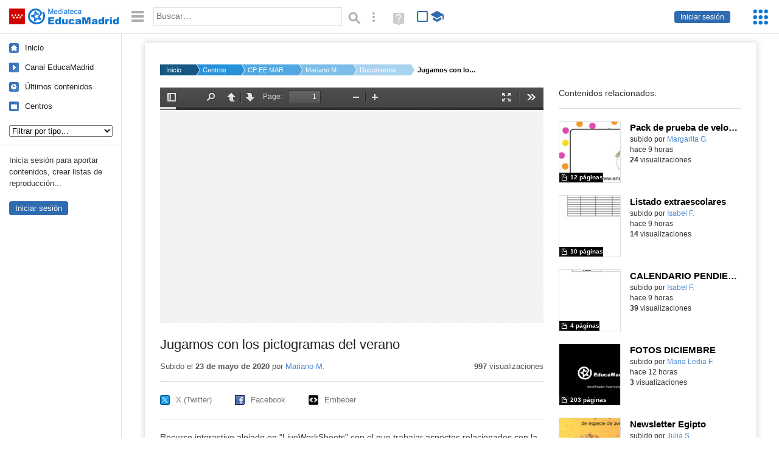

--- FILE ---
content_type: text/html; charset=UTF-8
request_url: https://mediateca.educa.madrid.org/documentos/4434he62oonfb5yl
body_size: 41350
content:
<!DOCTYPE html>
<html lang="es">
<head><title>Jugamos con los pictogramas del verano | Mediateca de EducaMadrid</title>
<meta name="viewport" content="width=device-width, initial-scale=1" />
<link rel="shortcut icon" href="/favicon.ico" type="image/x-icon" />
<meta http-equiv="Content-Type" content="text/html; charset=UTF-8" />
<meta name="description" content="Recurso interactivo alojado en "LiveWorkSheets" con el que trabajar aspectos relacionados con la lectoescritura en torno al centro de interés del "verano"." /><meta name="keywords" content="Documentos, Mariano Moran Montalvo" />

<link rel="start" href="/" title="Página principal" />
<link rel="index" href="/" title="Página principal" />
<!--[if lt IE 9]><script type="text/javascript" src="/js/html5.js"></script><![endif]-->
<link rel="stylesheet" type="text/css" href="/css/styles.css?v=110707012026" />
<!--[if lt IE 9]><link rel="stylesheet" type="text/css" href="/css/styles_ieLT9.css" /><![endif]-->
<script src="https://mediateca.educa.madrid.org/js/jquery-1.11.3.min.js"></script>
<script>var projectPath = '/'</script>
<script src="/js/common.js?v=110707012026"></script>
<link rel="canonical" href="https://mediateca.educa.madrid.org/documentos/4434he62oonfb5yl" />
<link href="https://mediateca.educa.madrid.org/imagen.php?id=4434he62oonfb5yl&m=0&ext=.jpg" rel="image_src" /><meta name="twitter:card" content="summary_large_image" />
<meta name="twitter:creator" content="@educamadrid" />
<meta property="og:url" content="https://mediateca.educa.madrid.org/documentos/4434he62oonfb5yl" />
<meta property="og:title" content="Jugamos con los pictogramas del verano | Mediateca de EducaMadrid" />
<meta property="og:description" content="Recurso interactivo alojado en "LiveWorkSheets" con el que trabajar aspectos relacionados con la lectoescritura en torno al centro de interés del "verano"." />
<meta property="og:image" content="https://mediateca.educa.madrid.org/imagen.php?id=4434he62oonfb5yl&m=0&ext=.jpg" />

    </head>

</head>
<body class="play play-documentos"><script>EducaMadridHead.setBodyClass();</script>
	<div id="site">
		<p id="skipNav"><a href="#content" class="sr-av">Saltar navegación</a></p>
		<div id="header" class="autoclear">
			<p class="logo"><a href="/"><span class="sr-av">Mediateca de EducaMadrid</span></a></p>			
			<p class="links fs">
							<a href="#login" id="login-link" class="action fs" onclick="login.toggle();return false" hidden>Iniciar sesión</a>
				<script>
					(function() {
						function mostrarLogin() {
							var loginLink = document.getElementById("login-link");
							if (loginLink) {
								loginLink.hidden = false;
							}
						}

						if (document.readyState === "loading") {
							document.addEventListener("DOMContentLoaded", mostrarLogin);
						} else {
							mostrarLogin();
						}
					})();
				</script>
						</p>
									<div id="quick-browse">
				<form id="qb" action="/resultados" method="GET" onsubmit="return validation.search()">
				<div>
					<a href="#" id="nav-toggler" class="js-required hide" onclick="toggleNav(this);return false" title="Ocultar menú"><img src="/images/icons/menu.gif" width="22" height="22" alt="Menú" /></a>
					<label for="wb"><span class="sr-av">Palabra o frase: </span><input type="text" name="q" id="wb" title="Busca los t&eacute;rminos en todos los ficheros de la Mediateca" placeholder="Buscar&hellip;" value="" required /></label>
					<input type="image" name="submit" id="wb_submit" src="/images/icons/search.gif" alt="Buscar" />					
					<a href="/buscar" id="adv-search-link" class="fs" title="Búsqueda avanzada"><span class="sr-av">Búsqueda avanzada</span></a>
					<a href="/help/search.html" title="Ayuda para la búsqueda" id="search-help-link" target="_blank"><span class="sr-av">Ayuda (en ventana nueva)</span></a> 
				</div>
				</form>
				<div id="change-mode">		
					<form id="mediatecaModeForm" action="/documentos/4434he62oonfb5yl" method="POST">
						<div>
																					<input type="hidden" name="mediatecaMode" value="normal" />
							<input type="image" class="educational-off" title="Activar el modo educativo (sólo contenidos educativos)" alt="Mostrando todos los contenidos. Haz clic para mostrar sólo contenidos educativos." src="/images/icons/search_all.png" />
													</div>
					</form>			
				</div>				
			</div>		
		</div>
		<div id="wrapper" class="autoclear">
			<div id="sidebar">
	<nav id="nav">
		<ul>			
			<li class="home"><a href="/">Inicio</a></li>
			<li class="canal-educamadrid"><a href="/usuario/educamadrid" title="Canal oficial de EducaMadrid">Canal EducaMadrid</a></li>
			<li class="last-contents"><a href="/resultados.php?ultimos=1">&Uacute;ltimos contenidos</a></li>			
				
			
			<li class="last-videos"><a href="/resultados.php?ultimos=1&amp;Type=1&amp;filters=false">Vídeos</a></li><li class="last-images"><a href="/resultados.php?ultimos=1&amp;Type=2&amp;filters=false">Imágenes</a></li><li class="last-audios"><a href="/resultados.php?ultimos=1&amp;Type=3&amp;filters=false">Audios</a></li><li class="d"><a href="/resultados.php?ultimos=1&amp;Type=8&amp;filters=false">Diseños 3D</a></li><li class="s"><a href="/resultados.php?ultimos=1&amp;Type=9&amp;filters=false">Scratch</a></li><li class="epub"><a href="/resultados.php?ultimos=1&amp;Type=11&amp;filters=false">Epub</a></li><li class="rutas"><a href="/resultados.php?ultimos=1&amp;Type=13&amp;filters=false">Rutas</a></li><li class="others"><a href="/resultados.php?ultimos=1&amp;Type=12&amp;filters=false">Documentos</a></li><li class="mapasmentales"><a href="/resultados.php?ultimos=1&amp;Type=14&amp;filters=false">Mapas mentales</a></li><li class="last-album"><a href="/resultados.php?ultimos=1&amp;Type=15&amp;filters=false">Álbumes</a></li><li class="last-codigos"><a href="/resultados.php?ultimos=1&amp;Type=16&amp;filters=false">Códigos</a></li><li class="last-videosinteractivos"><a href="/resultados.php?ultimos=1&amp;Type=17&amp;filters=false">Vídeos interactivos</a></li>		
			<li class="lists"><a href="/resultados.php?ultimos=1&amp;Type=4&amp;filters=false">Listas</a></li>
			<li class="cen"><a href="/centros">Centros</a></li>
					</ul>
	</nav>		<div class="block">
		<p>Inicia sesión para aportar contenidos, crear listas de reproducción...</p>
		<p><a href="#login" class="action" onclick="login.toggle();return false">Iniciar sesión</a></p>					
	</div>
	</div>
			<div id="content-wrapper">
						<div id="content" class="autoclear">
					    
			<div id="file-card">
				<ul class='breadcrumb'><li><a href='/'>Inicio</a></li><li><a href='/centros'>Centros</a></li><li><a href='/centro/cpee.mariasoriano.madrid'>CP EE MARÍA SORIANO</a></li><li><a href='/usuario/mariano.moran'>Mariano M.</a></li><li><a href='/usuario/mariano.moran/documentos'>Documentos</a></li><li><a href='#'>Jugamos con los pictogramas del verano</a></li></ul>	<div class="layout-2 autoclear">
		<div class="a">
		<div id="file-player"><iframe id="pdfPlayer" src="https://mediateca.educa.madrid.org/js/pdf/web/mediateca_viewer.php?id=4434he62oonfb5yl" width="630" height="387" frameborder="0" scrolling="no" style="border:0;overflow:hidden"></iframe></div>			<div class="desc">

								<h1>Jugamos con los pictogramas del verano</h1>
				
												<div id="file-main-actions">
					<p class="date">Subido el <strong>23 de mayo de 2020</strong> por <a href="/usuario/mariano.moran">Mariano M.</a></p>					<p class="view-no">
													<strong>997</strong> visualizaciones
											</p>
					<div class="interaction">	
												<ul class="actions-menu">
														<!--<li class="share"><a href="#share" onclick="fileCard.showTab('action-panel','share',this);return false" class="action-panel-link">Compartir</a></li>-->
														<li style="display:none;" class="geo"><a href="#geo" onclick="loadGoogleMap();fileCard.showTab('action-panel','geo',this);return false" class="action-panel-link">Ver en mapa</a></li>
													</ul>
					</div>
				</div>
												<div id="geo" class="js-hidden action-panel">
					<div id="map"></div>
										<script src="https://maps.googleapis.com/maps/api/js?v=3.exp&amp;sensor=false&amp;language=es&amp;key=AIzaSyBSl_RXDV0-O_lRIVSoWum4pyzEgE3L-L8"></script>
					<script>
						googleMapLoaded = false;
						function loadGoogleMap() {
							if (googleMapLoaded==true) return false;
							googleMapLoaded = true;
							var mapOptions = {
								zoom: 14,
								center: new google.maps.LatLng(40.362708113497000,-3.761774300000000),
								mapTypeId: google.maps.MapTypeId.ROADMAP
							};
							map = new google.maps.Map(document.getElementById('map'),mapOptions);	
							var myLatlng = new google.maps.LatLng(40.362708113497000,-3.761774300000000);
							var marker = new google.maps.Marker({
								map: map,
								position: myLatlng,
								icon: '/images/mapa/banderaV.gif'
							});
						}
						/*
						$(document).ready(function(){   
							//loadGoogleMap();
							$("#emphasized-menu a").eq(2).click(function(){ loadGoogleMap(); });
							$('#locate').click(function(){
								$('#relocateMap').fadeIn();
								return false;
							});
							googleMapLoaded = false;                            
						});
						*/
					</script>				
				</div><!-- /#geo -->
				
								<script>
					function toggleShareOptions(e) {
						var c = $('#share-content');
						if (e.className=="show") {
							e.className = "hide";
							c.show();
							$("#video-code").focus();
						} else {
							e.className = "show";
							c.hide();							
						}
					}
				</script>
				<div id="share">
					<div id="share-link" class="share-panel">	
									
						<ul id="social">
							<li class="twitter"><a href="https://twitter.com/intent/tweet?url=https://mediateca.educa.madrid.org/documentos/4434he62oonfb5yl&amp;text=Jugamos+con+los+pictogramas+del+verano&amp;via=educamadrid" title="Compartir en X (Twitter)"><span>X (Twitter)</span></a></li>
							<li class="facebook"><a href="https://facebook.com/sharer.php?u=https://mediateca.educa.madrid.org/documentos/4434he62oonfb5yl" title="Compartir en Facebook"><span>Facebook</span></a></li>
														<li class="embed"><a href="#share-content" onclick="toggleShareOptions(this);return false" class="show" title="Obtener código para embeber o incrustar"><span>Embeber</span></a></li>							
							
						</ul>

											</div>
										<div id="share-content" class="share-panel">
						<label for="video-code" id="option">
							<span class="sr-av">Insertar: </span>
							<textarea style="width: 100%; height: 38px;" name="video-code" id="video-code" rows="1" cols="10" class="auto-select" readonly="readonly">&lt;iframe src="https://mediateca.educa.madrid.org/documentos/4434he62oonfb5yl/fs" width="630" height="387" frameborder="0" scrolling="no" style="border:0;overflow:hidden" allowfullscreen&gt;&lt;/iframe&gt;</textarea>							Copia el código <strong>(Ctrl+C)</strong> para insertarlo en tus páginas.							
						</label>
											</div>
				</div>
				
				<div id="file-summary">Recurso interactivo alojado en "LiveWorkSheets" con el que trabajar aspectos relacionados con la lectoescritura en torno al centro de interés del "verano".</div>			
				
				 <p class="js-required more-info"> 
											<p class="js-required more-info">
							<a href="#file-details" onclick="fileCard.toggleMore(this);return false;" class="more">Más información</a>
						</p>
					
				
				<div id="file-details" class="js-hidden">
					<dl>
						<dt>Niveles educativos:</dt><dd><a href="#tree" onclick="$('#levelsed').toggle();return false" id="treeToggler" class="js-required">&#9660; Mostrar / ocultar niveles</a><div class="levels"><div id="levelsed" class="js-hidden"><ul id="tree"><li><input type='checkbox'  disabled='disabled'   checked = 'checked'  value='1'/>Educación Especial<ul  style='display:block;' ><li><input type='checkbox'  disabled='disabled'   checked = 'checked'  value='2'/>Educación Basica Obligatoria<ul  style='display:block;' ><li><input type='checkbox'  disabled='disabled'   checked = 'checked'  value='3'/>Infantil</li><li><input type='checkbox'  disabled='disabled'   checked = 'checked'  value='4'/>Básica 1</li><li><input type='checkbox'  disabled='disabled'   checked = 'checked'  value='5'/>Básica 2</li></ul></li><li><input type='checkbox'  disabled='disabled'   checked = 'checked'  value='6'/>Programas de formación para la transición a la vida adulta<ul  style='display:block;' ><li><input type='checkbox'  disabled='disabled'   checked = 'checked'  value='7'/>Tránsito a la vida adulta</li><li><input type='checkbox'  disabled='disabled'   checked = 'checked'  value='8'/>Programas de iniciacion profesional especial</li></ul></li></ul></li><li><input type='checkbox'  disabled='disabled'   checked = 'checked'  value='9'/>Educación Infantil<ul  style='display:block;' ><li><input type='checkbox'  disabled='disabled'   checked = 'checked'  value='10'/>Primer Ciclo<ul  style='display:block;' ><li><input type='checkbox'  disabled='disabled'   checked = 'checked'  value='11'/>Primer Curso</li><li><input type='checkbox'  disabled='disabled'   checked = 'checked'  value='12'/>Segundo Curso</li><li><input type='checkbox'  disabled='disabled'   checked = 'checked'  value='13'/>Tercer Curso</li></ul></li><li><input type='checkbox'  disabled='disabled'   checked = 'checked'  value='14'/>Segundo Ciclo<ul  style='display:block;' ><li><input type='checkbox'  disabled='disabled'   checked = 'checked'  value='15'/>Primer Curso</li><li><input type='checkbox'  disabled='disabled'   checked = 'checked'  value='16'/>Segundo Curso</li><li><input type='checkbox'  disabled='disabled'   checked = 'checked'  value='17'/>Tercer Curso</li></ul></li></ul></li><li><input type='checkbox'  disabled='disabled'   checked = 'checked'  value='18'/>Educación Primaria<ul  style='display:block;' ><li><input type='checkbox'  disabled='disabled'   checked = 'checked'  value='19'/>Primer Ciclo<ul  style='display:block;' ><li><input type='checkbox'  disabled='disabled'   checked = 'checked'  value='20'/>Primer Curso</li><li><input type='checkbox'  disabled='disabled'   checked = 'checked'  value='21'/>Segundo Curso</li></ul></li><li><ul  style='display:block;' ><li></li><li></li></ul></li><li><ul  style='display:block;' ><li></li><li></li></ul></li></ul></li><li><ul  style='display:block;' ><li><ul  style='display:block;' ><li><ul  style='display:block;' ><li></li><li></li></ul></li><li><ul  style='display:block;' ><li></li><li></li><li></li><li></li></ul></li></ul></li><li></li></ul></li><li><ul  style='display:block;' ><li></li><li></li></ul></li><li><ul  style='display:block;' ><li><ul  style='display:block;' ><li></li><li></li></ul></li><li><ul  style='display:block;' ><li></li><li></li></ul></li><li><ul  style='display:block;' ><li></li><li></li></ul></li></ul></li><li><ul  style='display:block;' ><li><ul  style='display:block;' ><li></li><li></li></ul></li><li><ul  style='display:block;' ><li></li><li></li><li></li><li></li></ul></li><li><ul  style='display:block;' ><li></li><li></li><li></li><li></li></ul></li><li></li><li></li><li></li><li></li><li><ul  style='display:block;' ><li></li><li></li></ul></li><li><ul  style='display:block;' ><li></li><li></li><li></li><li></li><li></li><li></li><li></li><li></li><li></li></ul></li><li><ul  style='display:block;' ><li></li><li></li></ul></li><li><ul  style='display:block;' ><li></li><li></li></ul></li><li></li><li></li><li></li><li></li><li><ul  style='display:block;' ><li></li><li></li></ul></li></ul></li><li><ul  style='display:block;' ><li><ul  style='display:block;' ><li><ul  style='display:block;' ><li></li><li></li></ul></li><li><ul  style='display:block;' ><li></li><li></li></ul></li><li><ul  style='display:block;' ><li></li><li></li></ul></li></ul></li><li><ul  style='display:block;' ><li><ul  style='display:block;' ><li><ul  style='display:block;' ><li></li><li></li></ul></li><li><ul  style='display:block;' ><li></li><li></li></ul></li></ul></li><li><ul  style='display:block;' ><li></li><li></li><li></li><li></li></ul></li><li><ul  style='display:block;' ><li><ul  style='display:block;' ><li></li><li></li><li></li><li></li></ul></li><li><ul  style='display:block;' ><li><ul  style='display:block;' ><li></li><li></li></ul></li><li><ul  style='display:block;' ><li></li><li></li></ul></li><li><ul  style='display:block;' ><li></li><li></li></ul></li></ul></li><li><ul  style='display:block;' ><li></li><li></li><li></li><li></li><li></li></ul></li></ul></li><li><ul  style='display:block;' ><li><ul  style='display:block;' ><li></li><li></li><li></li><li></li></ul></li><li><ul  style='display:block;' ><li><ul  style='display:block;' ><li></li><li></li></ul></li><li><ul  style='display:block;' ><li></li><li></li></ul></li><li><ul  style='display:block;' ><li></li><li></li></ul></li></ul></li><li><ul  style='display:block;' ><li></li><li></li><li></li><li></li></ul></li></ul></li><li><ul  style='display:block;' ><li><ul  style='display:block;' ><li></li><li></li><li></li><li></li></ul></li></ul></li></ul></li><li><ul  style='display:block;' ><li></li><li></li></ul></li></ul></li></ul></div></div></dd><dt>Autor/es:</dt><dd>Departamento de Audición y Lenguaje - CPEE María Soriano</dd><dt>Subido por:</dt><dd><a href='/usuario/mariano.moran'>Mariano M.</a></dd><dt class='row'>Licencia:</dt><dd class='license'><span class='license license-2'>Reconocimiento - No comercial - Compartir igual</span></dd><dt>Visualizaciones:</dt><dd>997</dd><dt>Fecha:</dt><dd>23 de mayo de 2020 - 16:45</dd><dt>Visibilidad: </dt><dd><div id='visibilidadtexto'>P&uacute;blico</div></dd><dt>Enlace Relacionado:</dt><dd><a href='http://educasaac.educa.madrid.org/' target='_blank'>http://educasaac.educa.madrid.org/</a></dd><dt>Centro: </dt><dd><a href='/centro/cpee.mariasoriano.madrid'>CP EE MARÍA SORIANO</a></dd><dt style='float:none'>Descripci&oacute;n ampliada: </dt><dd>Recurso interactivo alojado en la página web "LiveWorkSheets" en la que el alumnado tendrá que asociar pictogramas con la primera letra por la que comienza la imagen. Para ello dispondrán de apoyo visual y auditivo a través de locuciones insertadas en la presentación.<br /><br />El motivo de que el recurso haya sido subido a esta plataforma, surge de la necesidad de crear una actividad interactiva, dotando al alumnado de herramientas que le permitan interactuar a través de la pulsación y el arrastre, aumentando su motivación y convirtiéndose en agentes aún más activos dentro del proceso de enseñanza y aprendizaje.<br /><br />El recurso ha quedado dividido en dos partes por dos motivos: para controlar el nivel de fatiga de los/as discentes, así como por el tamaño de los archivos.</dd><dt>Tama&ntilde;o:</dt><dd>468.56 KBytes</dd>					
					</dl>				
				</div>
								
				<div id="same-author"><h2 class="tit">Del mismo autor&hellip;</h2><div id="results-sameAuthor"><ul class="files autoclear" id="type-12-list"><li class="file documentos-file pos-1 autoclear" ><a href="/documentos/rvitpdu618knlcbp"><div class="thumbnail-wrapper"><img src="https://mediateca.educa.madrid.org/imagen.php?id=rvitpdu618knlcbp&amp;m=1&amp;type=12" alt="Pack de prueba de velocidad lectora"   style="z-index: 0; width:auto; height:109px;margin-left:0px;clip: rect(0px, 220px, 110px, 0); " class="--thumbnail"   /></div><h2 class="truncate">Pack de prueba de velocidad lectora </h2></a><div class="file-details"><span class="by">subido por <a href="/usuario/margarita.gutierrezgomez/documentos" class="author">Margarita G.</a> </span><span class="size truncate">12 p&aacute;ginas</span><span class="sr-av"> - </span><span class="date">hace 9 horas</span><span class="sep"> - </span><span class="file-views"><strong>24</strong> visualizaciones</span></div></li><li class="file documentos-file pos-2 autoclear" ><a href="/documentos/t16xcaiyrsjw9ltv"><div class="thumbnail-wrapper"><span class="educational"></span><img src="https://mediateca.educa.madrid.org/imagen.php?id=t16xcaiyrsjw9ltv&amp;m=1&amp;type=12" alt="Listado extraescolares"   style="z-index: 0; width:auto; height:109px;margin-left:0px;clip: rect(0px, 220px, 110px, 0); " class="--thumbnail"   /></div><h2 class="truncate">Listado extraescolares </h2></a><div class="file-details"><span class="educational sr-av">Contenido educativo.</span> <span class="by">subido por <a href="/usuario/isabel.fernandez13/documentos" class="author">Isabel F.</a> </span><span class="size truncate">10 p&aacute;ginas</span><span class="sr-av"> - </span><span class="date">hace 9 horas</span><span class="sep"> - </span><span class="file-views"><strong>14</strong> visualizaciones</span></div></li><li class="file documentos-file pos-3 autoclear" ><a href="/documentos/sjir5c6hl84xf5jg"><div class="thumbnail-wrapper"><span class="educational"></span><img src="https://mediateca.educa.madrid.org/imagen.php?id=sjir5c6hl84xf5jg&amp;m=1&amp;type=12" alt="CALENDARIO PENDIENTES"   style="z-index: 0; width:auto; height:109px;margin-left:0px;clip: rect(0px, 220px, 110px, 0); " class="--thumbnail"   /></div><h2 class="truncate">CALENDARIO PENDIENTES </h2></a><div class="file-details"><span class="educational sr-av">Contenido educativo.</span> <span class="by">subido por <a href="/usuario/isabel.fernandez13/documentos" class="author">Isabel F.</a> </span><span class="size truncate">4 p&aacute;ginas</span><span class="sr-av"> - </span><span class="date">hace 9 horas</span><span class="sep"> - </span><span class="file-views"><strong>39</strong> visualizaciones</span></div></li><li class="file documentos-file pos-4 autoclear" ><a href="/documentos/azyeqtwnicm2skei"><div class="thumbnail-wrapper"><span class="educational"></span><img src="/imagen.php?id=404-error" alt="FOTOS DICIEMBRE"   style="z-index: 0; width:auto; height:109px;margin-left:0px;clip: rect(0px, 220px, 110px, 0); " class="--thumbnail"   /></div><h2 class="truncate">FOTOS DICIEMBRE </h2></a><div class="file-details"><span class="educational sr-av">Contenido educativo.</span> <span class="by">subido por <a href="/usuario/lfrailerodriguez/documentos" class="author">Maria Ledia F.</a> </span><span class="size truncate">203 p&aacute;ginas</span><span class="sr-av"> - </span><span class="date">hace 12 horas</span><span class="sep"> - </span><span class="file-views"><strong>3</strong> visualizaciones</span></div></li><li class="file documentos-file pos-1 autoclear" ><a href="/documentos/d11axrdlckujfcyr"><div class="thumbnail-wrapper"><span class="educational"></span><img src="https://mediateca.educa.madrid.org/imagen.php?id=d11axrdlckujfcyr&amp;m=1&amp;type=12" alt="Newsletter Egipto"   style="z-index: 0; width:auto; height:109px;margin-left:0px;clip: rect(0px, 220px, 110px, 0); " class="--thumbnail"   /></div><h2 class="truncate">Newsletter Egipto </h2></a><div class="file-details"><span class="educational sr-av">Contenido educativo.</span> <span class="by">subido por <a href="/usuario/julia.sanzcorona/documentos" class="author">Julia S.</a> </span><span class="size truncate">8 p&aacute;ginas</span><span class="sr-av"> - </span><span class="date">hace 12 horas</span><span class="sep"> - </span><span class="file-views"><strong>17</strong> visualizaciones</span></div></li><li class="file documentos-file pos-2 autoclear" ><a href="/documentos/8tsvhivpmbq3q5wh"><div class="thumbnail-wrapper"><span class="educational"></span><img src="https://mediateca.educa.madrid.org/imagen.php?id=8tsvhivpmbq3q5wh&amp;m=1&amp;type=12" alt="Periódico GMM - Gregorio Marañón Monthly - Diciembre"   style="z-index: 0; width:auto; height:109px;margin-left:0px;clip: rect(0px, 220px, 110px, 0); " class="--thumbnail"   /></div><h2 class="truncate">Periódico GMM - Gregorio Marañón Monthly - Diciembre </h2></a><div class="file-details"><span class="educational sr-av">Contenido educativo.</span> <span class="by">subido por <a href="/usuario/tic.ies.gregoriomaranon.madrid/documentos" class="author"> Tic ies gregoriomaranon madrid</a> </span><span class="size truncate">8 p&aacute;ginas</span><span class="sr-av"> - </span><span class="date">hace 17 horas</span><span class="sep"> - </span><span class="file-views"><strong>80</strong> visualizaciones</span></div></li><li class="file documentos-file pos-3 autoclear" ><a href="/documentos/6glasikwh3oqq3lb"><div class="thumbnail-wrapper"><span class="educational"></span><img src="https://mediateca.educa.madrid.org/imagen.php?id=6glasikwh3oqq3lb&amp;m=1&amp;type=12" alt="REUNIÓN DE FAMILIAS 2º T"   style="z-index: 0; width:auto; height:109px;margin-left:0px;clip: rect(0px, 220px, 110px, 0); " class="--thumbnail"   /></div><h2 class="truncate">REUNIÓN DE FAMILIAS 2º T </h2></a><div class="file-details"><span class="educational sr-av">Contenido educativo.</span> <span class="by">subido por <a href="/usuario/alicia.nunezreyes/documentos" class="author">Alicia N.</a> </span><span class="size truncate">15 p&aacute;ginas</span><span class="sr-av"> - </span><span class="date">hace un dia</span><span class="sep"> - </span><span class="file-views"><strong>50</strong> visualizaciones</span></div></li></ul></div><div id="pagination" class="autoclear"><p> <a href="./resultados" id="next" onclick="pagination.getMore(this,2,'results-sameAuthor');return false">Más resultados</a></p></div></div><p style="text-align:center;"><a href="/usuario/mariano.moran/documentos" class="action">Ver más del mismo autor</a></p>			</div>
		</div>
		<aside class="b">
			<div id="side-results"><ul class="side-files autoclear" id="type-12-list"><li class="file documentos-file pos-1 autoclear" ><a href="/documentos/rvitpdu618knlcbp"><div class="thumbnail-wrapper"><img src="https://mediateca.educa.madrid.org/imagen.php?id=rvitpdu618knlcbp&amp;m=1&amp;type=12" alt="Pack de prueba de velocidad lectora"   style="z-index: 0; width:auto; height:109px;margin-left:0px;clip: rect(0px, 220px, 110px, 0); " class="--thumbnail"   /></div><h2 class="truncate">Pack de prueba de velocidad lectora </h2></a><div class="file-details"><span class="by">subido por <a href="/usuario/margarita.gutierrezgomez/documentos" class="author">Margarita G.</a> </span><span class="size truncate">12 p&aacute;ginas</span><span class="sr-av"> - </span><br/><span class="date">hace 9 horas</span><span class="sep"> - </span><br/><span class="file-views"><strong>24</strong> visualizaciones</span></div></li><li class="file documentos-file pos-2 autoclear" ><a href="/documentos/t16xcaiyrsjw9ltv"><div class="thumbnail-wrapper"><span class="educational"></span><img src="https://mediateca.educa.madrid.org/imagen.php?id=t16xcaiyrsjw9ltv&amp;m=1&amp;type=12" alt="Listado extraescolares"   style="z-index: 0; width:auto; height:109px;margin-left:0px;clip: rect(0px, 220px, 110px, 0); " class="--thumbnail"   /></div><h2 class="truncate">Listado extraescolares </h2></a><div class="file-details"><span class="educational sr-av">Contenido educativo.</span> <span class="by">subido por <a href="/usuario/isabel.fernandez13/documentos" class="author">Isabel F.</a> </span><span class="size truncate">10 p&aacute;ginas</span><span class="sr-av"> - </span><br/><span class="date">hace 9 horas</span><span class="sep"> - </span><br/><span class="file-views"><strong>14</strong> visualizaciones</span></div></li><li class="file documentos-file pos-3 autoclear" ><a href="/documentos/sjir5c6hl84xf5jg"><div class="thumbnail-wrapper"><span class="educational"></span><img src="https://mediateca.educa.madrid.org/imagen.php?id=sjir5c6hl84xf5jg&amp;m=1&amp;type=12" alt="CALENDARIO PENDIENTES"   style="z-index: 0; width:auto; height:109px;margin-left:0px;clip: rect(0px, 220px, 110px, 0); " class="--thumbnail"   /></div><h2 class="truncate">CALENDARIO PENDIENTES </h2></a><div class="file-details"><span class="educational sr-av">Contenido educativo.</span> <span class="by">subido por <a href="/usuario/isabel.fernandez13/documentos" class="author">Isabel F.</a> </span><span class="size truncate">4 p&aacute;ginas</span><span class="sr-av"> - </span><br/><span class="date">hace 9 horas</span><span class="sep"> - </span><br/><span class="file-views"><strong>39</strong> visualizaciones</span></div></li><li class="file documentos-file pos-4 autoclear" ><a href="/documentos/azyeqtwnicm2skei"><div class="thumbnail-wrapper"><span class="educational"></span><img src="/imagen.php?id=404-error" alt="FOTOS DICIEMBRE"   style="z-index: 0; width:auto; height:109px;margin-left:0px;clip: rect(0px, 220px, 110px, 0); " class="--thumbnail"   /></div><h2 class="truncate">FOTOS DICIEMBRE </h2></a><div class="file-details"><span class="educational sr-av">Contenido educativo.</span> <span class="by">subido por <a href="/usuario/lfrailerodriguez/documentos" class="author">Maria Ledia F.</a> </span><span class="size truncate">203 p&aacute;ginas</span><span class="sr-av"> - </span><br/><span class="date">hace 12 horas</span><span class="sep"> - </span><br/><span class="file-views"><strong>3</strong> visualizaciones</span></div></li><li class="file documentos-file pos-1 autoclear" ><a href="/documentos/d11axrdlckujfcyr"><div class="thumbnail-wrapper"><span class="educational"></span><img src="https://mediateca.educa.madrid.org/imagen.php?id=d11axrdlckujfcyr&amp;m=1&amp;type=12" alt="Newsletter Egipto"   style="z-index: 0; width:auto; height:109px;margin-left:0px;clip: rect(0px, 220px, 110px, 0); " class="--thumbnail"   /></div><h2 class="truncate">Newsletter Egipto </h2></a><div class="file-details"><span class="educational sr-av">Contenido educativo.</span> <span class="by">subido por <a href="/usuario/julia.sanzcorona/documentos" class="author">Julia S.</a> </span><span class="size truncate">8 p&aacute;ginas</span><span class="sr-av"> - </span><br/><span class="date">hace 12 horas</span><span class="sep"> - </span><br/><span class="file-views"><strong>17</strong> visualizaciones</span></div></li><li class="file documentos-file pos-2 autoclear" ><a href="/documentos/8tsvhivpmbq3q5wh"><div class="thumbnail-wrapper"><span class="educational"></span><img src="https://mediateca.educa.madrid.org/imagen.php?id=8tsvhivpmbq3q5wh&amp;m=1&amp;type=12" alt="Periódico GMM - Gregorio Marañón Monthly - Diciembre"   style="z-index: 0; width:auto; height:109px;margin-left:0px;clip: rect(0px, 220px, 110px, 0); " class="--thumbnail"   /></div><h2 class="truncate">Periódico GMM - Gregorio Marañón Monthly - Diciembre </h2></a><div class="file-details"><span class="educational sr-av">Contenido educativo.</span> <span class="by">subido por <a href="/usuario/tic.ies.gregoriomaranon.madrid/documentos" class="author"> Tic ies gregoriomaranon madrid</a> </span><span class="size truncate">8 p&aacute;ginas</span><span class="sr-av"> - </span><br/><span class="date">hace 17 horas</span><span class="sep"> - </span><br/><span class="file-views"><strong>80</strong> visualizaciones</span></div></li><li class="file documentos-file pos-3 autoclear" ><a href="/documentos/6glasikwh3oqq3lb"><div class="thumbnail-wrapper"><span class="educational"></span><img src="https://mediateca.educa.madrid.org/imagen.php?id=6glasikwh3oqq3lb&amp;m=1&amp;type=12" alt="REUNIÓN DE FAMILIAS 2º T"   style="z-index: 0; width:auto; height:109px;margin-left:0px;clip: rect(0px, 220px, 110px, 0); " class="--thumbnail"   /></div><h2 class="truncate">REUNIÓN DE FAMILIAS 2º T </h2></a><div class="file-details"><span class="educational sr-av">Contenido educativo.</span> <span class="by">subido por <a href="/usuario/alicia.nunezreyes/documentos" class="author">Alicia N.</a> </span><span class="size truncate">15 p&aacute;ginas</span><span class="sr-av"> - </span><br/><span class="date">hace un dia</span><span class="sep"> - </span><br/><span class="file-views"><strong>50</strong> visualizaciones</span></div></li><li class="file documentos-file pos-4 autoclear" ><a href="/documentos/dgudx1zskkn7ul74"><div class="thumbnail-wrapper"><span class="educational"></span><img src="https://mediateca.educa.madrid.org/imagen.php?id=dgudx1zskkn7ul74&amp;m=1&amp;type=12" alt="Crónicas del Madroñal 25-26 VII Ed. Periódico escolar"   style="z-index: 0; width:auto; height:109px;margin-left:0px;clip: rect(0px, 220px, 110px, 0); " class="--thumbnail"   /></div><h2 class="truncate">Crónicas del Madroñal 25-26 VII Ed. Periódico escolar </h2></a><div class="file-details"><span class="educational sr-av">Contenido educativo.</span> <span class="by">subido por <a href="/usuario/ace.ies.villadevallecas.madrid/documentos" class="author"> Ace ies villadevallecas madrid</a> </span><span class="size truncate">31 p&aacute;ginas</span><span class="sr-av"> - </span><br/><span class="date">hace un dia</span><span class="sep"> - </span><br/><span class="file-views"><strong>41</strong> visualizaciones</span></div></li><li class="file documentos-file pos-1 autoclear" ><a href="/documentos/euhay85s4jo4ntu8"><div class="thumbnail-wrapper"><span class="educational"></span><img src="https://mediateca.educa.madrid.org/imagen.php?id=euhay85s4jo4ntu8&amp;m=1&amp;type=12" alt="Visita MNA y bosque de los ausentes"   style="z-index: 0; width:auto; height:109px;margin-left:0px;clip: rect(0px, 220px, 110px, 0); " class="--thumbnail"   /></div><h2 class="truncate">Visita MNA y bosque de los ausentes </h2></a><div class="file-details"><span class="educational sr-av">Contenido educativo.</span> <span class="by">subido por <a href="/usuario/clara.castro/documentos" class="author">Clara C.</a> </span><span class="size truncate">5 p&aacute;ginas</span><span class="sr-av"> - </span><br/><span class="date">hace un dia</span><span class="sep"> - </span><br/><span class="file-views"><strong>20</strong> visualizaciones</span></div></li><li class="file documentos-file pos-2 autoclear" ><a href="/documentos/ysc8gqby1w7psnvh"><div class="thumbnail-wrapper"><span class="educational"></span><img src="https://mediateca.educa.madrid.org/imagen.php?id=ysc8gqby1w7psnvh&amp;m=1&amp;type=12" alt="El texto expositivo. Arquitectura de la información"   style="z-index: 0; width:auto; height:109px;margin-left:0px;clip: rect(0px, 220px, 110px, 0); " class="--thumbnail"   /></div><h2 class="truncate">El texto expositivo. Arquitectura de la información </h2></a><div class="file-details"><span class="educational sr-av">Contenido educativo.</span> <span class="by">subido por <a href="/usuario/jaguilera/documentos" class="author">Josefina A.</a> </span><span class="size truncate">15 p&aacute;ginas</span><span class="sr-av"> - </span><br/><span class="date">hace un dia</span><span class="sep"> - </span><br/><span class="file-views"><strong>21</strong> visualizaciones</span></div></li><li class="file documentos-file pos-3 autoclear" ><a href="/documentos/8fw22gbomr5nm4f4"><div class="thumbnail-wrapper"><img src="https://mediateca.educa.madrid.org/imagen.php?id=8fw22gbomr5nm4f4&amp;m=1&amp;type=12" alt="Aexo II  Pruebas Libres de la ESO 2026"   style="z-index: 0; width:auto; height:109px;margin-left:0px;clip: rect(0px, 220px, 110px, 0); " class="--thumbnail"   /></div><h2 class="truncate">Aexo II  Pruebas Libres de la ESO 2026 </h2></a><div class="file-details"><span class="by">subido por <a href="/usuario/cepa.joaquinsorolla.madrid/documentos" class="author"> Cepa joaquinsorolla madrid</a> </span><span class="size truncate">2 p&aacute;ginas</span><span class="sr-av"> - </span><br/><span class="date">hace un dia</span><span class="sep"> - </span><br/><span class="file-views"><strong>31</strong> visualizaciones</span></div></li><li class="file documentos-file pos-4 autoclear" ><a href="/documentos/3poo6galy4yje8tl"><div class="thumbnail-wrapper"><span class="educational"></span><img src="https://mediateca.educa.madrid.org/imagen.php?id=3poo6galy4yje8tl&amp;m=1&amp;type=12" alt="La Gaceta de Macondo. Nº 2 (IES Gabriel García Márquez, Madrid)"   style="z-index: 0; width:auto; height:109px;margin-left:0px;clip: rect(0px, 220px, 110px, 0); " class="--thumbnail"   /></div><h2 class="truncate">La Gaceta de Macondo. Nº 2 (IES Gabriel García Márquez, Madrid) </h2></a><div class="file-details"><span class="educational sr-av">Contenido educativo.</span> <span class="by">subido por <a href="/usuario/julio.varas/documentos" class="author">Julio César V.</a> </span><span class="size truncate">64 p&aacute;ginas</span><span class="sr-av"> - </span><br/><span class="date">hace 2 dias</span><span class="sep"> - </span><br/><span class="file-views"><strong>27</strong> visualizaciones</span></div></li><li class="file documentos-file pos-1 autoclear" ><a href="/documentos/nzbogvh8fc8cfha1"><div class="thumbnail-wrapper"><span class="educational"></span><img src="https://mediateca.educa.madrid.org/imagen.php?id=nzbogvh8fc8cfha1&amp;m=1&amp;type=12" alt="MANUAL BÁSICO USO DE DISPOSITIVOS: CLIC AND PLAY"   style="z-index: 0; width:auto; height:109px;margin-left:0px;clip: rect(0px, 220px, 110px, 0); " class="--thumbnail"   /></div><h2 class="truncate">MANUAL BÁSICO USO DE DISPOSITIVOS: CLIC AND PLAY </h2></a><div class="file-details"><span class="educational sr-av">Contenido educativo.</span> <span class="by">subido por <a href="/usuario/amparo.vallejo/documentos" class="author">Amparo V.</a> </span><span class="size truncate">17 p&aacute;ginas</span><span class="sr-av"> - </span><br/><span class="date">hace 2 dias</span><span class="sep"> - </span><br/><span class="file-views"><strong>42</strong> visualizaciones</span></div></li></ul></div>	
		</aside>		
		<script>
   /* VOTACION */ 
		$(function(){
		$(".stars-16").children("li").hover(function() 
			{ 
				$(this).parent().children("li").css('background-position','0 0'); 
				var a=$(this).parent().children("li").index($(this));
				if (!$(this).hasClass("voted")) $(this).parent().children("li").slice(0,a+1).css('background-position','0 -15px')
			},function() { $(this).parent().children("li").css('background-position','0 0'); });		
		
		/* click */
		$(".stars").children("li:not(.voted)").click(function() 
		{ 
			if (!$(this).hasClass("voted")) 
			{
				var li=$(this);
				var ul=$(this).closest("ul");
				
				var txt=ul.find("span").data("txtoriginal");
				var id=ul.data("id");
				var valor=li.data("vote");
				$(".voted_percent").css("width",100/5*valor+"%");
				
				$.getJSON( "/ajax.php", { id_content: id, voto: valor } )
				.done(function( json ) 
				{
					/* mostramos mensaje */
					ul.find("span").html(json.estado);
					/* actualizamos data */
					$("#resumenvotos").html(Math.round(json.value)+" sobre 5 basada en "+json.votes+" votos. <strong>Su voto ha sido recogido.</strong>");
					ul.find("span").data("txtoriginal",Math.round(json.value)+" sobre 5 basada en "+json.votes+" votos.");
					ul.addClass("ul_voted");
					ul.children("li").addClass("voted");
					/* cambiamos tamaño del div */
					var maximo_posible=5*json.votes;
					var porciento=json.suma*100/maximo_posible;
					porciento=porciento.toFixed(2);
					// var txt=ul.find(".voted_percent").css("width",porciento+"%");
					setTimeout(function() { ul.find("span").html(ul.find("span").data("txtoriginal")); }, 3000);
					// $( "voted_percent votes-16" ).width(porciento + '%')					
				})
				.fail(function( jqxhr, textStatus, error ) {
					var err = textStatus + ', ' + error;
					ul.find("span").text(err);
				});
			}
		});
	});	
	/* VOTACION */
	</script>
	</div>
	
			</div>
				
		<script>if (inIframe()) $('.maximized').css('background', '#FFF');</script>
			</div><!-- /#content -->
		<hr />
		<div id="emCommonFooter">
			<div class="content-wrapper">
				<p><a href="https://www.educa2.madrid.org/educamadrid/"><strong>EducaMadrid</strong></a>, Plataforma Educativa de la <a href="https://www.comunidad.madrid">Comunidad de Madrid</a></p>
			</div>
		</div>		
		<div id="footer">
			<ul>
				<li><a href="/accesibilidad">Accesibilidad</a></li>
				<li><a href="/mapa-web">Mapa<span class="hr-only"> web</span></a></li>
				<li><a href="/aviso-legal">Aviso<span class="hr-only"> legal</span></a></li>
				<li><a href="/contacto" rel="nofollow" id="contact-link">Contacto</a></li>
			</ul>
		</div>		
		</div><!-- /#content-wrapper -->
	</div><!-- /#wrapper -->
</div>
<div id="login" class="js-hidden">
	<div id="login-w">
		<form action='https://mediateca.educa.madrid.org/documentos/4434he62oonfb5yl' method='post' id="login-form">
			<p><label for="nombreuser"><span>Usuario: </span><input type='text' size='15' maxlength='100' name='user' id='nombreuser' /></label></p>
			<p><label for="passuser"><span>Contrase&ntilde;a: </span><input type='password' size='15' maxlength='50' name='pass' id="passuser" /></label></p>
			<p class="submit">
				<input type="submit" name="enter" id="enter" value="Acceder" />
				<input type="button" name="doNotEnter" id="doNotEnter" value="Cancelar" onclick="login.toggle()" class="js-required" />
			</p>
		</form>
		<p id="who"><a href="http://www.educa2.madrid.org/educamadrid/" target="_blank">Plataforma Educativa EducaMadrid</a></p>
	</div>
</div>
<script>domIsLoaded()</script></body></html>